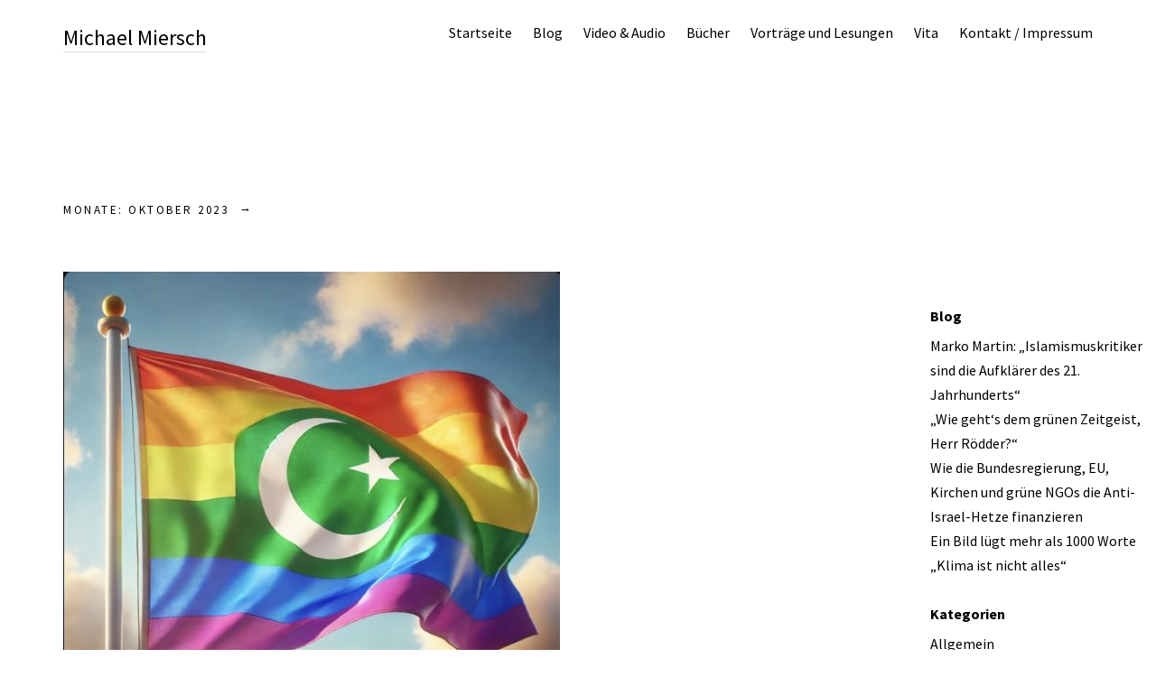

--- FILE ---
content_type: text/html; charset=UTF-8
request_url: https://www.miersch.media/2023/10/
body_size: 17884
content:
<!DOCTYPE html>
<html lang="de">
<head>
	<meta charset="UTF-8" />
	<meta name="viewport" content="width=device-width,initial-scale=1">
	<link rel="profile" href="http://gmpg.org/xfn/11">
	<link rel="pingback" href="https://www.miersch.media/xmlrpc.php">
	<!--[if lt IE 9]>
		<script src="https://www.miersch.media/wp-content/themes/suidobashi/js/html5.js"></script>
	<![endif]-->
<title>Monat: Oktober 2023 | Michael Miersch</title>

<!-- The SEO Framework von Sybre Waaijer -->
<meta name="robots" content="noindex,max-snippet:-1,max-image-preview:standard,max-video-preview:-1" />
<meta property="og:type" content="website" />
<meta property="og:locale" content="de_DE" />
<meta property="og:site_name" content="Michael Miersch" />
<meta property="og:title" content="Monat: Oktober 2023 | Michael Miersch" />
<meta property="og:url" content="https://www.miersch.media/2023/10/" />
<meta name="twitter:card" content="summary_large_image" />
<meta name="twitter:title" content="Monat: Oktober 2023 | Michael Miersch" />
<script type="application/ld+json">{"@context":"https://schema.org","@graph":[{"@type":"WebSite","@id":"https://www.miersch.media/#/schema/WebSite","url":"https://www.miersch.media/","name":"Michael Miersch","inLanguage":"de","potentialAction":{"@type":"SearchAction","target":{"@type":"EntryPoint","urlTemplate":"https://www.miersch.media/search/{search_term_string}/"},"query-input":"required name=search_term_string"},"publisher":{"@type":"Person","@id":"https://www.miersch.media/#/schema/Person","name":"Michael Miersch","url":"https://www.miersch.media/"}},{"@type":"CollectionPage","@id":"https://www.miersch.media/2023/10/","url":"https://www.miersch.media/2023/10/","name":"Monat: Oktober 2023 | Michael Miersch","inLanguage":"de","isPartOf":{"@id":"https://www.miersch.media/#/schema/WebSite"},"breadcrumb":{"@type":"BreadcrumbList","@id":"https://www.miersch.media/#/schema/BreadcrumbList","itemListElement":[{"@type":"ListItem","position":1,"item":"https://www.miersch.media/","name":"Michael Miersch"},{"@type":"ListItem","position":2,"name":"Monat: Oktober 2023"}]}}]}</script>
<!-- / The SEO Framework von Sybre Waaijer | 5.33ms meta | 5.11ms boot -->

<link rel='dns-prefetch' href='//www.miersch.media' />
<link rel='dns-prefetch' href='//fonts.googleapis.com' />
<link rel="alternate" type="application/rss+xml" title="Michael Miersch &raquo; Feed" href="https://www.miersch.media/feed/" />
<link rel="alternate" type="application/rss+xml" title="Michael Miersch &raquo; Kommentar-Feed" href="https://www.miersch.media/comments/feed/" />
<style id='wp-img-auto-sizes-contain-inline-css' type='text/css'>
img:is([sizes=auto i],[sizes^="auto," i]){contain-intrinsic-size:3000px 1500px}
/*# sourceURL=wp-img-auto-sizes-contain-inline-css */
</style>
<style id='wp-emoji-styles-inline-css' type='text/css'>

	img.wp-smiley, img.emoji {
		display: inline !important;
		border: none !important;
		box-shadow: none !important;
		height: 1em !important;
		width: 1em !important;
		margin: 0 0.07em !important;
		vertical-align: -0.1em !important;
		background: none !important;
		padding: 0 !important;
	}
/*# sourceURL=wp-emoji-styles-inline-css */
</style>
<style id='wp-block-library-inline-css' type='text/css'>
:root{--wp-block-synced-color:#7a00df;--wp-block-synced-color--rgb:122,0,223;--wp-bound-block-color:var(--wp-block-synced-color);--wp-editor-canvas-background:#ddd;--wp-admin-theme-color:#007cba;--wp-admin-theme-color--rgb:0,124,186;--wp-admin-theme-color-darker-10:#006ba1;--wp-admin-theme-color-darker-10--rgb:0,107,160.5;--wp-admin-theme-color-darker-20:#005a87;--wp-admin-theme-color-darker-20--rgb:0,90,135;--wp-admin-border-width-focus:2px}@media (min-resolution:192dpi){:root{--wp-admin-border-width-focus:1.5px}}.wp-element-button{cursor:pointer}:root .has-very-light-gray-background-color{background-color:#eee}:root .has-very-dark-gray-background-color{background-color:#313131}:root .has-very-light-gray-color{color:#eee}:root .has-very-dark-gray-color{color:#313131}:root .has-vivid-green-cyan-to-vivid-cyan-blue-gradient-background{background:linear-gradient(135deg,#00d084,#0693e3)}:root .has-purple-crush-gradient-background{background:linear-gradient(135deg,#34e2e4,#4721fb 50%,#ab1dfe)}:root .has-hazy-dawn-gradient-background{background:linear-gradient(135deg,#faaca8,#dad0ec)}:root .has-subdued-olive-gradient-background{background:linear-gradient(135deg,#fafae1,#67a671)}:root .has-atomic-cream-gradient-background{background:linear-gradient(135deg,#fdd79a,#004a59)}:root .has-nightshade-gradient-background{background:linear-gradient(135deg,#330968,#31cdcf)}:root .has-midnight-gradient-background{background:linear-gradient(135deg,#020381,#2874fc)}:root{--wp--preset--font-size--normal:16px;--wp--preset--font-size--huge:42px}.has-regular-font-size{font-size:1em}.has-larger-font-size{font-size:2.625em}.has-normal-font-size{font-size:var(--wp--preset--font-size--normal)}.has-huge-font-size{font-size:var(--wp--preset--font-size--huge)}.has-text-align-center{text-align:center}.has-text-align-left{text-align:left}.has-text-align-right{text-align:right}.has-fit-text{white-space:nowrap!important}#end-resizable-editor-section{display:none}.aligncenter{clear:both}.items-justified-left{justify-content:flex-start}.items-justified-center{justify-content:center}.items-justified-right{justify-content:flex-end}.items-justified-space-between{justify-content:space-between}.screen-reader-text{border:0;clip-path:inset(50%);height:1px;margin:-1px;overflow:hidden;padding:0;position:absolute;width:1px;word-wrap:normal!important}.screen-reader-text:focus{background-color:#ddd;clip-path:none;color:#444;display:block;font-size:1em;height:auto;left:5px;line-height:normal;padding:15px 23px 14px;text-decoration:none;top:5px;width:auto;z-index:100000}html :where(.has-border-color){border-style:solid}html :where([style*=border-top-color]){border-top-style:solid}html :where([style*=border-right-color]){border-right-style:solid}html :where([style*=border-bottom-color]){border-bottom-style:solid}html :where([style*=border-left-color]){border-left-style:solid}html :where([style*=border-width]){border-style:solid}html :where([style*=border-top-width]){border-top-style:solid}html :where([style*=border-right-width]){border-right-style:solid}html :where([style*=border-bottom-width]){border-bottom-style:solid}html :where([style*=border-left-width]){border-left-style:solid}html :where(img[class*=wp-image-]){height:auto;max-width:100%}:where(figure){margin:0 0 1em}html :where(.is-position-sticky){--wp-admin--admin-bar--position-offset:var(--wp-admin--admin-bar--height,0px)}@media screen and (max-width:600px){html :where(.is-position-sticky){--wp-admin--admin-bar--position-offset:0px}}

/*# sourceURL=wp-block-library-inline-css */
</style><style id='global-styles-inline-css' type='text/css'>
:root{--wp--preset--aspect-ratio--square: 1;--wp--preset--aspect-ratio--4-3: 4/3;--wp--preset--aspect-ratio--3-4: 3/4;--wp--preset--aspect-ratio--3-2: 3/2;--wp--preset--aspect-ratio--2-3: 2/3;--wp--preset--aspect-ratio--16-9: 16/9;--wp--preset--aspect-ratio--9-16: 9/16;--wp--preset--color--black: #000000;--wp--preset--color--cyan-bluish-gray: #abb8c3;--wp--preset--color--white: #ffffff;--wp--preset--color--pale-pink: #f78da7;--wp--preset--color--vivid-red: #cf2e2e;--wp--preset--color--luminous-vivid-orange: #ff6900;--wp--preset--color--luminous-vivid-amber: #fcb900;--wp--preset--color--light-green-cyan: #7bdcb5;--wp--preset--color--vivid-green-cyan: #00d084;--wp--preset--color--pale-cyan-blue: #8ed1fc;--wp--preset--color--vivid-cyan-blue: #0693e3;--wp--preset--color--vivid-purple: #9b51e0;--wp--preset--gradient--vivid-cyan-blue-to-vivid-purple: linear-gradient(135deg,rgb(6,147,227) 0%,rgb(155,81,224) 100%);--wp--preset--gradient--light-green-cyan-to-vivid-green-cyan: linear-gradient(135deg,rgb(122,220,180) 0%,rgb(0,208,130) 100%);--wp--preset--gradient--luminous-vivid-amber-to-luminous-vivid-orange: linear-gradient(135deg,rgb(252,185,0) 0%,rgb(255,105,0) 100%);--wp--preset--gradient--luminous-vivid-orange-to-vivid-red: linear-gradient(135deg,rgb(255,105,0) 0%,rgb(207,46,46) 100%);--wp--preset--gradient--very-light-gray-to-cyan-bluish-gray: linear-gradient(135deg,rgb(238,238,238) 0%,rgb(169,184,195) 100%);--wp--preset--gradient--cool-to-warm-spectrum: linear-gradient(135deg,rgb(74,234,220) 0%,rgb(151,120,209) 20%,rgb(207,42,186) 40%,rgb(238,44,130) 60%,rgb(251,105,98) 80%,rgb(254,248,76) 100%);--wp--preset--gradient--blush-light-purple: linear-gradient(135deg,rgb(255,206,236) 0%,rgb(152,150,240) 100%);--wp--preset--gradient--blush-bordeaux: linear-gradient(135deg,rgb(254,205,165) 0%,rgb(254,45,45) 50%,rgb(107,0,62) 100%);--wp--preset--gradient--luminous-dusk: linear-gradient(135deg,rgb(255,203,112) 0%,rgb(199,81,192) 50%,rgb(65,88,208) 100%);--wp--preset--gradient--pale-ocean: linear-gradient(135deg,rgb(255,245,203) 0%,rgb(182,227,212) 50%,rgb(51,167,181) 100%);--wp--preset--gradient--electric-grass: linear-gradient(135deg,rgb(202,248,128) 0%,rgb(113,206,126) 100%);--wp--preset--gradient--midnight: linear-gradient(135deg,rgb(2,3,129) 0%,rgb(40,116,252) 100%);--wp--preset--font-size--small: 13px;--wp--preset--font-size--medium: 20px;--wp--preset--font-size--large: 36px;--wp--preset--font-size--x-large: 42px;--wp--preset--spacing--20: 0.44rem;--wp--preset--spacing--30: 0.67rem;--wp--preset--spacing--40: 1rem;--wp--preset--spacing--50: 1.5rem;--wp--preset--spacing--60: 2.25rem;--wp--preset--spacing--70: 3.38rem;--wp--preset--spacing--80: 5.06rem;--wp--preset--shadow--natural: 6px 6px 9px rgba(0, 0, 0, 0.2);--wp--preset--shadow--deep: 12px 12px 50px rgba(0, 0, 0, 0.4);--wp--preset--shadow--sharp: 6px 6px 0px rgba(0, 0, 0, 0.2);--wp--preset--shadow--outlined: 6px 6px 0px -3px rgb(255, 255, 255), 6px 6px rgb(0, 0, 0);--wp--preset--shadow--crisp: 6px 6px 0px rgb(0, 0, 0);}:where(.is-layout-flex){gap: 0.5em;}:where(.is-layout-grid){gap: 0.5em;}body .is-layout-flex{display: flex;}.is-layout-flex{flex-wrap: wrap;align-items: center;}.is-layout-flex > :is(*, div){margin: 0;}body .is-layout-grid{display: grid;}.is-layout-grid > :is(*, div){margin: 0;}:where(.wp-block-columns.is-layout-flex){gap: 2em;}:where(.wp-block-columns.is-layout-grid){gap: 2em;}:where(.wp-block-post-template.is-layout-flex){gap: 1.25em;}:where(.wp-block-post-template.is-layout-grid){gap: 1.25em;}.has-black-color{color: var(--wp--preset--color--black) !important;}.has-cyan-bluish-gray-color{color: var(--wp--preset--color--cyan-bluish-gray) !important;}.has-white-color{color: var(--wp--preset--color--white) !important;}.has-pale-pink-color{color: var(--wp--preset--color--pale-pink) !important;}.has-vivid-red-color{color: var(--wp--preset--color--vivid-red) !important;}.has-luminous-vivid-orange-color{color: var(--wp--preset--color--luminous-vivid-orange) !important;}.has-luminous-vivid-amber-color{color: var(--wp--preset--color--luminous-vivid-amber) !important;}.has-light-green-cyan-color{color: var(--wp--preset--color--light-green-cyan) !important;}.has-vivid-green-cyan-color{color: var(--wp--preset--color--vivid-green-cyan) !important;}.has-pale-cyan-blue-color{color: var(--wp--preset--color--pale-cyan-blue) !important;}.has-vivid-cyan-blue-color{color: var(--wp--preset--color--vivid-cyan-blue) !important;}.has-vivid-purple-color{color: var(--wp--preset--color--vivid-purple) !important;}.has-black-background-color{background-color: var(--wp--preset--color--black) !important;}.has-cyan-bluish-gray-background-color{background-color: var(--wp--preset--color--cyan-bluish-gray) !important;}.has-white-background-color{background-color: var(--wp--preset--color--white) !important;}.has-pale-pink-background-color{background-color: var(--wp--preset--color--pale-pink) !important;}.has-vivid-red-background-color{background-color: var(--wp--preset--color--vivid-red) !important;}.has-luminous-vivid-orange-background-color{background-color: var(--wp--preset--color--luminous-vivid-orange) !important;}.has-luminous-vivid-amber-background-color{background-color: var(--wp--preset--color--luminous-vivid-amber) !important;}.has-light-green-cyan-background-color{background-color: var(--wp--preset--color--light-green-cyan) !important;}.has-vivid-green-cyan-background-color{background-color: var(--wp--preset--color--vivid-green-cyan) !important;}.has-pale-cyan-blue-background-color{background-color: var(--wp--preset--color--pale-cyan-blue) !important;}.has-vivid-cyan-blue-background-color{background-color: var(--wp--preset--color--vivid-cyan-blue) !important;}.has-vivid-purple-background-color{background-color: var(--wp--preset--color--vivid-purple) !important;}.has-black-border-color{border-color: var(--wp--preset--color--black) !important;}.has-cyan-bluish-gray-border-color{border-color: var(--wp--preset--color--cyan-bluish-gray) !important;}.has-white-border-color{border-color: var(--wp--preset--color--white) !important;}.has-pale-pink-border-color{border-color: var(--wp--preset--color--pale-pink) !important;}.has-vivid-red-border-color{border-color: var(--wp--preset--color--vivid-red) !important;}.has-luminous-vivid-orange-border-color{border-color: var(--wp--preset--color--luminous-vivid-orange) !important;}.has-luminous-vivid-amber-border-color{border-color: var(--wp--preset--color--luminous-vivid-amber) !important;}.has-light-green-cyan-border-color{border-color: var(--wp--preset--color--light-green-cyan) !important;}.has-vivid-green-cyan-border-color{border-color: var(--wp--preset--color--vivid-green-cyan) !important;}.has-pale-cyan-blue-border-color{border-color: var(--wp--preset--color--pale-cyan-blue) !important;}.has-vivid-cyan-blue-border-color{border-color: var(--wp--preset--color--vivid-cyan-blue) !important;}.has-vivid-purple-border-color{border-color: var(--wp--preset--color--vivid-purple) !important;}.has-vivid-cyan-blue-to-vivid-purple-gradient-background{background: var(--wp--preset--gradient--vivid-cyan-blue-to-vivid-purple) !important;}.has-light-green-cyan-to-vivid-green-cyan-gradient-background{background: var(--wp--preset--gradient--light-green-cyan-to-vivid-green-cyan) !important;}.has-luminous-vivid-amber-to-luminous-vivid-orange-gradient-background{background: var(--wp--preset--gradient--luminous-vivid-amber-to-luminous-vivid-orange) !important;}.has-luminous-vivid-orange-to-vivid-red-gradient-background{background: var(--wp--preset--gradient--luminous-vivid-orange-to-vivid-red) !important;}.has-very-light-gray-to-cyan-bluish-gray-gradient-background{background: var(--wp--preset--gradient--very-light-gray-to-cyan-bluish-gray) !important;}.has-cool-to-warm-spectrum-gradient-background{background: var(--wp--preset--gradient--cool-to-warm-spectrum) !important;}.has-blush-light-purple-gradient-background{background: var(--wp--preset--gradient--blush-light-purple) !important;}.has-blush-bordeaux-gradient-background{background: var(--wp--preset--gradient--blush-bordeaux) !important;}.has-luminous-dusk-gradient-background{background: var(--wp--preset--gradient--luminous-dusk) !important;}.has-pale-ocean-gradient-background{background: var(--wp--preset--gradient--pale-ocean) !important;}.has-electric-grass-gradient-background{background: var(--wp--preset--gradient--electric-grass) !important;}.has-midnight-gradient-background{background: var(--wp--preset--gradient--midnight) !important;}.has-small-font-size{font-size: var(--wp--preset--font-size--small) !important;}.has-medium-font-size{font-size: var(--wp--preset--font-size--medium) !important;}.has-large-font-size{font-size: var(--wp--preset--font-size--large) !important;}.has-x-large-font-size{font-size: var(--wp--preset--font-size--x-large) !important;}
/*# sourceURL=global-styles-inline-css */
</style>

<style id='classic-theme-styles-inline-css' type='text/css'>
/*! This file is auto-generated */
.wp-block-button__link{color:#fff;background-color:#32373c;border-radius:9999px;box-shadow:none;text-decoration:none;padding:calc(.667em + 2px) calc(1.333em + 2px);font-size:1.125em}.wp-block-file__button{background:#32373c;color:#fff;text-decoration:none}
/*# sourceURL=/wp-includes/css/classic-themes.min.css */
</style>
<link rel='stylesheet' id='suidobashi-fonts-css' href='//fonts.googleapis.com/css?family=Source+Sans+Pro%3A400%2C700%2C400italic%26subset%3Dlatin%2Clatin-ext' type='text/css' media='all' />
<link rel='stylesheet' id='suidobashi-style-css' href='https://www.miersch.media/wp-content/themes/mm15/style.css?ver=20141030' type='text/css' media='all' />
<link rel='stylesheet' id='borlabs-cookie-css' href='https://www.miersch.media/wp-content/cache/borlabs-cookie/borlabs-cookie_1_de.css?ver=2.3.5-49' type='text/css' media='all' />
<script type="text/javascript" src="https://www.miersch.media/wp-includes/js/jquery/jquery.min.js?ver=3.7.1" id="jquery-core-js"></script>
<script type="text/javascript" src="https://www.miersch.media/wp-includes/js/jquery/jquery-migrate.min.js?ver=3.4.1" id="jquery-migrate-js"></script>
<link rel="https://api.w.org/" href="https://www.miersch.media/wp-json/" /><link rel="EditURI" type="application/rsd+xml" title="RSD" href="https://www.miersch.media/xmlrpc.php?rsd" />
	<style type="text/css">
		a.more-link:hover {border-bottom: none !important;}
		a.more-link:hover span,
		.entry-header h1.entry-title a:hover,
		.entry-header h2.entry-title a:hover,
		.intro-slogan a:hover,
		.footer-slogan a:hover,
		.entry-content a:hover,
		#comments a:hover,
		input[type="button"]:hover,
		input[type="submit"]:hover,
		input#submit:hover,
		#infinite-handle span:hover,
		a.more-link:hover span,
		.author-description a:hover {color: ; border-bottom: 1px solid ;}
		.entry-tags a:hover,
		.entry-cats a:hover,
		.edit-link:hover,
		a.post-edit-link:hover,
		h3.author-name a:hover,
		.nav-previous a span:hover,
		.nav-next a span:hover {color: ;}
		@media screen and (min-width: 1150px) {
			#site-nav li li:hover > a:hover {color: ;}
			body.template-about #site-nav li li:hover > a:hover {color: #000;}
		}
		.contact-info a:hover, #colophon #site-info a:hover {background: #b2e2f7;}
		body.template-about {background:  !important;}
		body.template-about .comment a,
		body.template-about .entry-content a,
		body.template-about #mobile-menu-toggle,
		body.template-about .intro-slogan a,
		body.template-about .footer-slogan a,
		body.template-about .intro-slogan a:hover,
		body.template-about .footer-slogan a:hover,
		body.template-about .entry-content a:hover,
		body.template-about input[type="button"]:hover,
		body.template-about input[type="submit"]:hover,
		body.template-about input#submit:hover {color: ; border-bottom: 1px solid ;}
		body.template-about .search-header #searchform:after {color: #000;}
		body.template-about a,
		body.template-about .entry-content h4:after,
		body.template-about .search-toggle,
		body.template-about,
		body.template-about input,
		body.template-about #site-title h1 a {color:  !important;}
		body.template-about .entry-content a, .divider-border {border-bottom: 1px solid ;}
		body.template-about #searchform input.search-field {border-bottom: 1px solid #000;}
		@media screen and (min-width: 1150px) {
			body.template-about #site-nav ul li a {color: ;}
			body.template-about #site-nav ul li a:hover,
			body.template-about #site-nav li:hover > a {border-bottom: 1px solid  ;}
		}
				@media screen and (min-width: 1150px) {#site-title {position: fixed; right: 70px; bottom: 30px; z-index: 100000; text-align: right; padding: 0; }}
						.contact-info {padding-top: 0 !important;}
		@media screen and (min-width: 1150px) {.home .contact-info {padding-bottom: 115px !important;}}
										@media screen and (min-width: 1150px) {.menu-container {max-width: 70%;}}
						.search-header,
		.show-mobile-search .search-header,
		.show-desktop-search .show-mobile-search .search-header,
		.show-desktop-search .search-header,
		.search-toggle {display: none !important;}
		@media screen and (min-width: 1150px) {.menu-container {right: 70px;}}
					</style>
    	<style type="text/css" id="suidobashi-header-css">
			#site-title h1,
		#site-title h2.site-description {
			display: none;
		}

		</style>
	</head>

<body class="archive date wp-theme-suidobashi wp-child-theme-mm15">

<div id="container">

	<header id="masthead" class="cf" role="banner">

		<div id="mobile-menu-toggle"><span>Menü</span></div>
		<nav id="site-nav" class="cf">
			<div class="menu-container">
			<div class="menu-menu-1-container"><ul id="menu-menu-1" class="nav-menu"><li id="menu-item-928" class="menu-item menu-item-type-post_type menu-item-object-page menu-item-home menu-item-928"><a href="https://www.miersch.media/">Startseite</a></li>
<li id="menu-item-929" class="menu-item menu-item-type-post_type menu-item-object-page current_page_parent menu-item-929"><a href="https://www.miersch.media/blog/">Blog</a></li>
<li id="menu-item-937" class="menu-item menu-item-type-post_type_archive menu-item-object-videos menu-item-937"><a href="https://www.miersch.media/videos/">Video &#038; Audio</a></li>
<li id="menu-item-931" class="menu-item menu-item-type-post_type menu-item-object-page menu-item-931"><a href="https://www.miersch.media/buecher/">Bücher</a></li>
<li id="menu-item-932" class="menu-item menu-item-type-post_type menu-item-object-page menu-item-932"><a href="https://www.miersch.media/vortraege/">Vorträge und Lesungen</a></li>
<li id="menu-item-933" class="menu-item menu-item-type-post_type menu-item-object-page menu-item-has-children menu-item-933"><a href="https://www.miersch.media/vita/">Vita</a>
<ul class="sub-menu">
	<li id="menu-item-934" class="menu-item menu-item-type-post_type menu-item-object-page menu-item-934"><a href="https://www.miersch.media/vita/portraetfotos/">Porträtfotos</a></li>
</ul>
</li>
<li id="menu-item-935" class="menu-item menu-item-type-post_type menu-item-object-page menu-item-has-children menu-item-935"><a href="https://www.miersch.media/kontakt-impressum/">Kontakt / Impressum</a>
<ul class="sub-menu">
	<li id="menu-item-936" class="menu-item menu-item-type-post_type menu-item-object-page menu-item-936"><a href="https://www.miersch.media/kontakt-impressum/datenschutzerklaerung/">Datenschutzerklärung</a></li>
</ul>
</li>
</ul></div>			</div>
			<div class="search-toggle"><span>Suche</span></div>
			<div class="search-header">
				<form role="search" method="get" id="searchform" class="searchform" action="/">
	<label for="s" class="screen-reader-text"><span>Suche</span></label>
	<input type="text" class="search-field" name="s" id="s" placeholder="Suche…">
	<input type="submit" class="submit" name="submit" id="searchsubmit" value="Suche">
</form>			</div><!-- end .search-header -->
		</nav><!-- end #site-nav -->

		<div id="site-title">
							<div id="site-header">
					<a href="https://www.miersch.media/" rel="home">
													<!--<img src="https://www.miersch.media/wp-content/uploads/2015/03/MM-Zeichnung-12sw_200x257.png" alt="">-->
											</a>
				</div><!-- end #site-header -->
						<h1><a href="https://www.miersch.media/">Michael Miersch</a></h1>
		</div><!-- end #site-title -->

				<div class="contact-info">
							<p class="contact-mail"><a href="/">Michael Miersch</a></p>
								</div><!-- end .contact-info -->
		
		
	</header><!-- end #masthead -->
	<div id="spinner"></div>
<div id="primary" class="site-content cf" role="main">

					<header class="archive-header">
			<h1 class="archive-title">
					Monate:  <span>Oktober 2023</span>			</h1>
					</header><!-- end .archive-header -->
		


		
						
				
<article  id="post-1034" class="post-1034 post type-post status-publish format-standard has-post-thumbnail hentry category-gesellschaft category-politik tag-antisemitismus tag-hamas tag-islamisten tag-linke tag-querfront">

	
					<div class="entry-thumbnail" style="max-width: 700px;">
			<a href="https://www.miersch.media/hamas-und-sichel/" title="Permalink zu Hamas und Sichel"><img width="550" height="538" src="https://www.miersch.media/wp-content/uploads/2023/10/Woke-Fahne-e1740732660811.jpg" class="attachment-post-thumbnail size-post-thumbnail wp-post-image" alt="" decoding="async" /></a>
			<p class="entry-thumbnail-caption">Die Woken feiern die Islamisten. Ist das links? (Bild: Chat GPT)</p>
		</div><!-- end .entry-thumbnail -->
			
	<header class="entry-header">
		<h2 class="entry-title"><a href="https://www.miersch.media/hamas-und-sichel/" rel="bookmark">Hamas und Sichel</a></h2>				<p><em>Von Michael Miersch</em></p>			</header><!-- end .entry-header -->

					<div class="entry-content" style="max-width: 700px;">
				<p>Erstaunt reiben sich viele die Augen beim Anblick von Demonstranten, die sich selbst als links bezeichnen und Seite an Seite mit Islamisten marschieren. Doch was sich momentan in Berlin, München und anderswo auf den Straßen zeigt, ist alles andere als neu. Eine fast 20 Jahre alte Broschüre über linke Irrwege beschrieb es bereits</p>
									<a href="https://www.miersch.media/hamas-und-sichel/">weiterlesen</a>
							</div><!-- .entry-summary -->
		
		<footer class="entry-meta cf">
						<a class="entry-date" href="https://www.miersch.media/hamas-und-sichel/">30. Oktober 2023</a>
						<div class="entry-cats"><span>Kategorie: </span>
				<a href="https://www.miersch.media/category/gesellschaft/" rel="category tag">Gesellschaft</a>, <a href="https://www.miersch.media/category/politik/" rel="category tag">Politik</a>			</div><!-- end .entry-cats -->
											</footer><!-- end .entry-meta -->

	
</article><!-- end post -1034 -->
			
				
<article  id="post-1025" class="post-1025 post type-post status-publish format-standard has-post-thumbnail hentry category-gesellschaft category-klima category-oeko-ideologie category-populaere-irrtuemer category-umwelt tag-angstpolitik tag-apokalypse tag-untergangspropheten tag-weltuntergang">

	
					<div class="entry-thumbnail" style="max-width: 700px;">
			<a href="https://www.miersch.media/ueberraschung-gruene-jetzt-gegen-angstpolitik/" title="Permalink zu Überraschung! Grüne jetzt gegen Angstpolitik"><img width="600" height="395" src="https://www.miersch.media/wp-content/uploads/2023/10/Apokalyptische-Reiter-e1697209717937.jpeg" class="attachment-post-thumbnail size-post-thumbnail wp-post-image" alt="" decoding="async" loading="lazy" srcset="https://www.miersch.media/wp-content/uploads/2023/10/Apokalyptische-Reiter-e1697209717937.jpeg 600w, https://www.miersch.media/wp-content/uploads/2023/10/Apokalyptische-Reiter-e1697209717937-300x198.jpeg 300w" sizes="auto, (max-width: 600px) 100vw, 600px" /></a>
			<p class="entry-thumbnail-caption">Die Reiter der Apokalypse (Illustration aus der Broschüre "Apokalypse New What")</p>
		</div><!-- end .entry-thumbnail -->
			
	<header class="entry-header">
		<h2 class="entry-title"><a href="https://www.miersch.media/ueberraschung-gruene-jetzt-gegen-angstpolitik/" rel="bookmark">Überraschung! Grüne jetzt gegen Angstpolitik</a></h2>				<p><em>Von Michael Miersch</em></p>			</header><!-- end .entry-header -->

					<div class="entry-content" style="max-width: 700px;">
				<p>Auf eines konnte man sich in der Vergangenheit stets verlassen: Die Grünen entdeckten immer neue Gefahren, vor denen sie die Deutschen retten wollten. Der Weltuntergang war ihr ständiger Begleiter. Jetzt lautet ihre neue Erkenntnis: Apokalyptik ist rechts</p>
									<a href="https://www.miersch.media/ueberraschung-gruene-jetzt-gegen-angstpolitik/">weiterlesen</a>
							</div><!-- .entry-summary -->
		
		<footer class="entry-meta cf">
						<a class="entry-date" href="https://www.miersch.media/ueberraschung-gruene-jetzt-gegen-angstpolitik/">13. Oktober 2023</a>
						<div class="entry-cats"><span>Kategorie: </span>
				<a href="https://www.miersch.media/category/gesellschaft/" rel="category tag">Gesellschaft</a>, <a href="https://www.miersch.media/category/klima/" rel="category tag">Klima</a>, <a href="https://www.miersch.media/category/oeko-ideologie/" rel="category tag">Öko-Ideologie</a>, <a href="https://www.miersch.media/category/populaere-irrtuemer/" rel="category tag">Populäre Irrtümer</a>, <a href="https://www.miersch.media/category/umwelt/" rel="category tag">Umwelt</a>			</div><!-- end .entry-cats -->
											</footer><!-- end .entry-meta -->

	
</article><!-- end post -1025 -->
			
		
		
		
					<div id="primary-sidebar" class="primary-sidebar widget-area" role="complementary">
				
		<div class="widget">
		<h3>Blog</h3>
		<ul>
											<li>
					<a href="https://www.miersch.media/marko-martin-islamkritiker-sind-die-aufklaerer-des-21-jahrhunderts/">Marko Martin: „Islamismuskritiker sind die Aufklärer des 21. Jahrhunderts“</a>
									</li>
											<li>
					<a href="https://www.miersch.media/wie-gehts-dem-gruenen-zeitgeist-herr-roedder/">„Wie geht‘s dem grünen Zeitgeist, Herr Rödder?“</a>
									</li>
											<li>
					<a href="https://www.miersch.media/wie-die-bundesregierung-eu-kirchen-und-gruene-ngos-die-anti-israel-hetze-finanzieren/">Wie die Bundesregierung, EU, Kirchen und grüne NGOs die Anti-Israel-Hetze finanzieren</a>
									</li>
											<li>
					<a href="https://www.miersch.media/ein-bild-luegt-mehr-als-1000-worte/">Ein Bild lügt mehr als 1000 Worte</a>
									</li>
											<li>
					<a href="https://www.miersch.media/klima-ist-nicht-alles/">&#8222;Klima ist nicht alles&#8220;</a>
									</li>
					</ul>

		</div><div class="widget"><h3>Kategorien</h3>
			<ul>
					<li class="cat-item cat-item-1"><a href="https://www.miersch.media/category/allgemein/">Allgemein</a>
</li>
	<li class="cat-item cat-item-36"><a href="https://www.miersch.media/category/energiepolitik/">Energiepolitik</a>
</li>
	<li class="cat-item cat-item-63"><a href="https://www.miersch.media/category/geschichte/">Geschichte</a>
</li>
	<li class="cat-item cat-item-20"><a href="https://www.miersch.media/category/gesellschaft/">Gesellschaft</a>
</li>
	<li class="cat-item cat-item-35"><a href="https://www.miersch.media/category/klima/">Klima</a>
</li>
	<li class="cat-item cat-item-32"><a href="https://www.miersch.media/category/kultur/">Kultur</a>
</li>
	<li class="cat-item cat-item-49"><a href="https://www.miersch.media/category/landwirtschaft/">Landwirtschaft</a>
</li>
	<li class="cat-item cat-item-9"><a href="https://www.miersch.media/category/liberalismus/">Liberalismus</a>
</li>
	<li class="cat-item cat-item-106"><a href="https://www.miersch.media/category/literatur/">Literatur</a>
</li>
	<li class="cat-item cat-item-7"><a href="https://www.miersch.media/category/medien/">Medien</a>
</li>
	<li class="cat-item cat-item-48"><a href="https://www.miersch.media/category/natur/">Natur</a>
</li>
	<li class="cat-item cat-item-16"><a href="https://www.miersch.media/category/oeko-ideologie/">Öko-Ideologie</a>
</li>
	<li class="cat-item cat-item-15"><a href="https://www.miersch.media/category/politik/">Politik</a>
</li>
	<li class="cat-item cat-item-28"><a href="https://www.miersch.media/category/populaere-irrtuemer/">Populäre Irrtümer</a>
</li>
	<li class="cat-item cat-item-105"><a href="https://www.miersch.media/category/psychologie/">Psychologie</a>
</li>
	<li class="cat-item cat-item-8"><a href="https://www.miersch.media/category/rechtspopulismus/">Rechtspopulismus</a>
</li>
	<li class="cat-item cat-item-194"><a href="https://www.miersch.media/category/sprache/">Sprache</a>
</li>
	<li class="cat-item cat-item-116"><a href="https://www.miersch.media/category/technik/">Technik</a>
</li>
	<li class="cat-item cat-item-4"><a href="https://www.miersch.media/category/tiere/">Tiere</a>
</li>
	<li class="cat-item cat-item-47"><a href="https://www.miersch.media/category/umwelt/">Umwelt</a>
</li>
	<li class="cat-item cat-item-181"><a href="https://www.miersch.media/category/wirtschaft/">Wirtschaft</a>
</li>
	<li class="cat-item cat-item-42"><a href="https://www.miersch.media/category/wissenschaft/">Wissenschaft</a>
</li>
			</ul>

			</div><div class="widget"><h3>Archiv</h3>
			<ul>
					<li><a href='https://www.miersch.media/2025/11/'>November 2025</a></li>
	<li><a href='https://www.miersch.media/2025/10/'>Oktober 2025</a></li>
	<li><a href='https://www.miersch.media/2025/09/'>September 2025</a></li>
	<li><a href='https://www.miersch.media/2025/07/'>Juli 2025</a></li>
	<li><a href='https://www.miersch.media/2025/05/'>Mai 2025</a></li>
	<li><a href='https://www.miersch.media/2025/04/'>April 2025</a></li>
	<li><a href='https://www.miersch.media/2025/02/'>Februar 2025</a></li>
	<li><a href='https://www.miersch.media/2025/01/'>Januar 2025</a></li>
	<li><a href='https://www.miersch.media/2024/12/'>Dezember 2024</a></li>
	<li><a href='https://www.miersch.media/2024/10/'>Oktober 2024</a></li>
	<li><a href='https://www.miersch.media/2024/09/'>September 2024</a></li>
	<li><a href='https://www.miersch.media/2024/07/'>Juli 2024</a></li>
	<li><a href='https://www.miersch.media/2024/06/'>Juni 2024</a></li>
	<li><a href='https://www.miersch.media/2024/05/'>Mai 2024</a></li>
	<li><a href='https://www.miersch.media/2024/04/'>April 2024</a></li>
	<li><a href='https://www.miersch.media/2024/03/'>März 2024</a></li>
	<li><a href='https://www.miersch.media/2024/01/'>Januar 2024</a></li>
	<li><a href='https://www.miersch.media/2023/12/'>Dezember 2023</a></li>
	<li><a href='https://www.miersch.media/2023/11/'>November 2023</a></li>
	<li><a href='https://www.miersch.media/2023/10/' aria-current="page">Oktober 2023</a></li>
	<li><a href='https://www.miersch.media/2023/09/'>September 2023</a></li>
	<li><a href='https://www.miersch.media/2023/08/'>August 2023</a></li>
	<li><a href='https://www.miersch.media/2023/05/'>Mai 2023</a></li>
	<li><a href='https://www.miersch.media/2023/03/'>März 2023</a></li>
	<li><a href='https://www.miersch.media/2023/01/'>Januar 2023</a></li>
	<li><a href='https://www.miersch.media/2022/12/'>Dezember 2022</a></li>
	<li><a href='https://www.miersch.media/2022/11/'>November 2022</a></li>
	<li><a href='https://www.miersch.media/2022/10/'>Oktober 2022</a></li>
	<li><a href='https://www.miersch.media/2022/03/'>März 2022</a></li>
	<li><a href='https://www.miersch.media/2022/02/'>Februar 2022</a></li>
	<li><a href='https://www.miersch.media/2022/01/'>Januar 2022</a></li>
	<li><a href='https://www.miersch.media/2021/09/'>September 2021</a></li>
	<li><a href='https://www.miersch.media/2021/08/'>August 2021</a></li>
	<li><a href='https://www.miersch.media/2021/05/'>Mai 2021</a></li>
	<li><a href='https://www.miersch.media/2021/03/'>März 2021</a></li>
	<li><a href='https://www.miersch.media/2021/02/'>Februar 2021</a></li>
	<li><a href='https://www.miersch.media/2021/01/'>Januar 2021</a></li>
	<li><a href='https://www.miersch.media/2020/08/'>August 2020</a></li>
	<li><a href='https://www.miersch.media/2020/07/'>Juli 2020</a></li>
	<li><a href='https://www.miersch.media/2020/04/'>April 2020</a></li>
	<li><a href='https://www.miersch.media/2020/01/'>Januar 2020</a></li>
	<li><a href='https://www.miersch.media/2019/10/'>Oktober 2019</a></li>
	<li><a href='https://www.miersch.media/2019/09/'>September 2019</a></li>
	<li><a href='https://www.miersch.media/2019/07/'>Juli 2019</a></li>
	<li><a href='https://www.miersch.media/2019/04/'>April 2019</a></li>
	<li><a href='https://www.miersch.media/2018/10/'>Oktober 2018</a></li>
	<li><a href='https://www.miersch.media/2017/11/'>November 2017</a></li>
	<li><a href='https://www.miersch.media/2017/02/'>Februar 2017</a></li>
	<li><a href='https://www.miersch.media/2016/12/'>Dezember 2016</a></li>
	<li><a href='https://www.miersch.media/2016/11/'>November 2016</a></li>
	<li><a href='https://www.miersch.media/2016/10/'>Oktober 2016</a></li>
	<li><a href='https://www.miersch.media/2016/09/'>September 2016</a></li>
	<li><a href='https://www.miersch.media/2015/01/'>Januar 2015</a></li>
	<li><a href='https://www.miersch.media/2014/10/'>Oktober 2014</a></li>
	<li><a href='https://www.miersch.media/2007/10/'>Oktober 2007</a></li>
			</ul>

			</div><div class="widget"><form role="search" method="get" id="searchform" class="searchform" action="/">
	<label for="s" class="screen-reader-text"><span>Suche</span></label>
	<input type="text" class="search-field" name="s" id="s" placeholder="Suche…">
	<input type="submit" class="submit" name="submit" id="searchsubmit" value="Suche">
</form></div>			</div><!-- #primary-sidebar -->
		

</div><!-- end #primary -->


<footer id="colophon" class="site-footer cf">

	
	<div id="site-info">
		<ul class="credit" role="contentinfo">
					<li class="copyright">&copy; 2026 <a href="https://www.miersch.media/">Michael Miersch.</a> | <a href="/kontakt-impressum/datenschutzerklaerung/">Datenschutzerklärung</a></li>
			
					</ul>
	</div><!-- end #site-info -->

</footer><!-- end #colophon -->

</div><!-- end #container -->

<script type="speculationrules">
{"prefetch":[{"source":"document","where":{"and":[{"href_matches":"/*"},{"not":{"href_matches":["/wp-*.php","/wp-admin/*","/wp-content/uploads/*","/wp-content/*","/wp-content/plugins/*","/wp-content/themes/mm15/*","/wp-content/themes/suidobashi/*","/*\\?(.+)"]}},{"not":{"selector_matches":"a[rel~=\"nofollow\"]"}},{"not":{"selector_matches":".no-prefetch, .no-prefetch a"}}]},"eagerness":"conservative"}]}
</script>
<!--googleoff: all--><div data-nosnippet><script id="BorlabsCookieBoxWrap" type="text/template"><div
    id="BorlabsCookieBox"
    class="BorlabsCookie"
    role="dialog"
    aria-labelledby="CookieBoxTextHeadline"
    aria-describedby="CookieBoxTextDescription"
    aria-modal="true"
>
    <div class="bottom-right" style="display: none;">
        <div class="_brlbs-box-wrap">
            <div class="_brlbs-box _brlbs-box-advanced">
                <div class="cookie-box">
                    <div class="container">
                        <div class="row">
                            <div class="col-12">
                                <div class="_brlbs-flex-center">
                                    
                                    <span role="heading" aria-level="3" class="_brlbs-h3" id="CookieBoxTextHeadline">Datenschutzeinstellungen</span>
                                </div>

                                <p id="CookieBoxTextDescription"><span class="_brlbs-paragraph _brlbs-text-description"> </span> <span class="_brlbs-paragraph _brlbs-text-technology">Wir verwenden Cookies und andere Technologien auf unserer Website. Einige von ihnen sind essenziell, während andere uns helfen, diese Website und Ihre Erfahrung zu verbessern.</span> <span class="_brlbs-paragraph _brlbs-text-personal-data">Personenbezogene Daten können verarbeitet werden (z. B. IP-Adressen).</span> <span class="_brlbs-paragraph _brlbs-text-more-information">Weitere Informationen finden Sie in unserer  <a class="_brlbs-cursor" href="https://www.miersch.media/kontakt-impressum/datenschutzerklaerung/">Datenschutzerklärung</a>.</span> <span class="_brlbs-paragraph _brlbs-text-revoke">Sie können Ihre Auswahl jederzeit unter <a class="_brlbs-cursor" href="#" data-cookie-individual>Einstellungen</a> widerrufen oder anpassen.</span></p>

                                                                    <fieldset>
                                        <legend class="sr-only">Datenschutzeinstellungen</legend>
                                        <ul>
                                                                                                <li>
                                                        <label class="_brlbs-checkbox">
                                                            Essenziell                                                            <input
                                                                id="checkbox-essential"
                                                                tabindex="0"
                                                                type="checkbox"
                                                                name="cookieGroup[]"
                                                                value="essential"
                                                                 checked                                                                 disabled                                                                data-borlabs-cookie-checkbox
                                                            >
                                                            <span class="_brlbs-checkbox-indicator"></span>
                                                        </label>
                                                    </li>
                                                                                                    <li>
                                                        <label class="_brlbs-checkbox">
                                                            Externe Medien                                                            <input
                                                                id="checkbox-external-media"
                                                                tabindex="0"
                                                                type="checkbox"
                                                                name="cookieGroup[]"
                                                                value="external-media"
                                                                 checked                                                                                                                                data-borlabs-cookie-checkbox
                                                            >
                                                            <span class="_brlbs-checkbox-indicator"></span>
                                                        </label>
                                                    </li>
                                                                                        </ul>
                                    </fieldset>

                                    
                                                                    <p class="_brlbs-accept">
                                        <a
                                            href="#"
                                            tabindex="0"
                                            role="button"
                                            class="_brlbs-btn _brlbs-btn-accept-all _brlbs-cursor"
                                            data-cookie-accept-all
                                        >
                                            Alle akzeptieren                                        </a>
                                    </p>

                                    <p class="_brlbs-accept">
                                        <a
                                            href="#"
                                            tabindex="0"
                                            role="button"
                                            id="CookieBoxSaveButton"
                                            class="_brlbs-btn _brlbs-cursor"
                                            data-cookie-accept
                                        >
                                            Speichern                                        </a>
                                    </p>
                                
                                                                    <p class="_brlbs-refuse">
                                        <a
                                            class="_brlbs-cursor"
                                            href="#"
                                            tabindex="0"
                                            role="button"
                                            data-cookie-refuse
                                        >
                                            Nur essenzielle Cookies akzeptieren                                        </a>
                                    </p>
                                
                                <p class="_brlbs-manage ">
                                    <a href="#" class="_brlbs-cursor  " tabindex="0" role="button" data-cookie-individual>
                                        Individuelle Datenschutzeinstellungen                                    </a>
                                </p>

                                <p class="_brlbs-legal">
                                    <a href="#" class="_brlbs-cursor" tabindex="0" role="button" data-cookie-individual>
                                        Cookie-Details                                    </a>

                                                                            <span class="_brlbs-separator"></span>
                                        <a href="https://www.miersch.media/kontakt-impressum/datenschutzerklaerung/" tabindex="0" role="button">
                                            Datenschutzerklärung                                        </a>
                                    
                                                                            <span class="_brlbs-separator"></span>
                                        <a href="https://www.miersch.media/kontakt-impressum/" tabindex="0" role="button">
                                            Impressum                                        </a>
                                                                    </p>
                            </div>
                        </div>
                    </div>
                </div>

                <div
    class="cookie-preference"
    aria-hidden="true"
    role="dialog"
    aria-describedby="CookiePrefDescription"
    aria-modal="true"
>
    <div class="container not-visible">
        <div class="row no-gutters">
            <div class="col-12">
                <div class="row no-gutters align-items-top">
                    <div class="col-12">
                        <div class="_brlbs-flex-center">
                                                    <span role="heading" aria-level="3" class="_brlbs-h3">Datenschutzeinstellungen</span>
                        </div>

                        <p id="CookiePrefDescription">
                            <span class="_brlbs-paragraph _brlbs-text-technology">Wir verwenden Cookies und andere Technologien auf unserer Website. Einige von ihnen sind essenziell, während andere uns helfen, diese Website und Ihre Erfahrung zu verbessern.</span> <span class="_brlbs-paragraph _brlbs-text-personal-data">Personenbezogene Daten können verarbeitet werden (z. B. IP-Adressen).</span> <span class="_brlbs-paragraph _brlbs-text-more-information">Weitere Informationen finden Sie in unserer  <a class="_brlbs-cursor" href="https://www.miersch.media/kontakt-impressum/datenschutzerklaerung/">Datenschutzerklärung</a>.</span> <span class="_brlbs-paragraph _brlbs-text-description">Hier finden Sie eine Übersicht über alle verwendeten Cookies. Sie können Ihre Einwilligung zu ganzen Kategorien geben oder sich weitere Informationen anzeigen lassen und so nur bestimmte Cookies auswählen.</span>                        </p>

                        <div class="row no-gutters align-items-center">
                            <div class="col-12 col-sm-10">
                                <p class="_brlbs-accept">
                                                                            <a
                                            href="#"
                                            class="_brlbs-btn _brlbs-btn-accept-all _brlbs-cursor"
                                            tabindex="0"
                                            role="button"
                                            data-cookie-accept-all
                                        >
                                            Alle akzeptieren                                        </a>
                                        
                                    <a
                                        href="#"
                                        id="CookiePrefSave"
                                        tabindex="0"
                                        role="button"
                                        class="_brlbs-btn _brlbs-cursor"
                                        data-cookie-accept
                                    >
                                        Speichern                                    </a>

                                                                            <a
                                            href="#"
                                            class="_brlbs-btn _brlbs-refuse-btn _brlbs-cursor"
                                            tabindex="0"
                                            role="button"
                                            data-cookie-refuse
                                        >
                                            Nur essenzielle Cookies akzeptieren                                        </a>
                                                                    </p>
                            </div>

                            <div class="col-12 col-sm-2">
                                <p class="_brlbs-refuse">
                                    <a
                                        href="#"
                                        class="_brlbs-cursor"
                                        tabindex="0"
                                        role="button"
                                        data-cookie-back
                                    >
                                        Zurück                                    </a>

                                                                    </p>
                            </div>
                        </div>
                    </div>
                </div>

                <div data-cookie-accordion>
                                            <fieldset>
                            <legend class="sr-only">Datenschutzeinstellungen</legend>

                                                                                                <div class="bcac-item">
                                        <div class="d-flex flex-row">
                                            <label class="w-75">
                                                <span role="heading" aria-level="4" class="_brlbs-h4">Essenziell (1)</span>
                                            </label>

                                            <div class="w-25 text-right">
                                                                                            </div>
                                        </div>

                                        <div class="d-block">
                                            <p>Essenzielle Cookies ermöglichen grundlegende Funktionen und sind für die einwandfreie Funktion der Website erforderlich.</p>

                                            <p class="text-center">
                                                <a
                                                    href="#"
                                                    class="_brlbs-cursor d-block"
                                                    tabindex="0"
                                                    role="button"
                                                    data-cookie-accordion-target="essential"
                                                >
                                                    <span data-cookie-accordion-status="show">
                                                        Cookie-Informationen anzeigen                                                    </span>

                                                    <span data-cookie-accordion-status="hide" class="borlabs-hide">
                                                        Cookie-Informationen ausblenden                                                    </span>
                                                </a>
                                            </p>
                                        </div>

                                        <div
                                            class="borlabs-hide"
                                            data-cookie-accordion-parent="essential"
                                        >
                                                                                            <table>
                                                    
                                                    <tr>
                                                        <th scope="row">Name</th>
                                                        <td>
                                                            <label>
                                                                Borlabs Cookie                                                            </label>
                                                        </td>
                                                    </tr>

                                                    <tr>
                                                        <th scope="row">Anbieter</th>
                                                        <td>Eigentümer dieser Website<span>, </span><a href="https://www.miersch.media/kontakt-impressum/">Impressum</a></td>
                                                    </tr>

                                                                                                            <tr>
                                                            <th scope="row">Zweck</th>
                                                            <td>Speichert die Einstellungen der Besucher, die in der Cookie Box von Borlabs Cookie ausgewählt wurden.</td>
                                                        </tr>
                                                        
                                                    
                                                    
                                                                                                            <tr>
                                                            <th scope="row">Cookie Name</th>
                                                            <td>borlabs-cookie</td>
                                                        </tr>
                                                        
                                                                                                            <tr>
                                                            <th scope="row">Cookie Laufzeit</th>
                                                            <td>1 Jahr</td>
                                                        </tr>
                                                                                                        </table>
                                                                                        </div>
                                    </div>
                                                                                                                                                                                                                                                                        <div class="bcac-item">
                                        <div class="d-flex flex-row">
                                            <label class="w-75">
                                                <span role="heading" aria-level="4" class="_brlbs-h4">Externe Medien (7)</span>
                                            </label>

                                            <div class="w-25 text-right">
                                                                                                    <label class="_brlbs-btn-switch">
                                                        <span class="sr-only">Externe Medien</span>
                                                        <input
                                                            tabindex="0"
                                                            id="borlabs-cookie-group-external-media"
                                                            type="checkbox"
                                                            name="cookieGroup[]"
                                                            value="external-media"
                                                             checked                                                            data-borlabs-cookie-switch
                                                        />
                                                        <span class="_brlbs-slider"></span>
                                                        <span
                                                            class="_brlbs-btn-switch-status"
                                                            data-active="An"
                                                            data-inactive="Aus">
                                                        </span>
                                                    </label>
                                                                                                </div>
                                        </div>

                                        <div class="d-block">
                                            <p>Inhalte von Videoplattformen und Social-Media-Plattformen werden standardmäßig blockiert. Wenn Cookies von externen Medien akzeptiert werden, bedarf der Zugriff auf diese Inhalte keiner manuellen Einwilligung mehr.</p>

                                            <p class="text-center">
                                                <a
                                                    href="#"
                                                    class="_brlbs-cursor d-block"
                                                    tabindex="0"
                                                    role="button"
                                                    data-cookie-accordion-target="external-media"
                                                >
                                                    <span data-cookie-accordion-status="show">
                                                        Cookie-Informationen anzeigen                                                    </span>

                                                    <span data-cookie-accordion-status="hide" class="borlabs-hide">
                                                        Cookie-Informationen ausblenden                                                    </span>
                                                </a>
                                            </p>
                                        </div>

                                        <div
                                            class="borlabs-hide"
                                            data-cookie-accordion-parent="external-media"
                                        >
                                                                                            <table>
                                                                                                            <tr>
                                                            <th scope="row">Akzeptieren</th>
                                                            <td>
                                                                <label class="_brlbs-btn-switch _brlbs-btn-switch--textRight">
                                                                    <span class="sr-only">Facebook</span>
                                                                    <input
                                                                        id="borlabs-cookie-facebook"
                                                                        tabindex="0"
                                                                        type="checkbox" data-cookie-group="external-media"
                                                                        name="cookies[external-media][]"
                                                                        value="facebook"
                                                                         checked                                                                        data-borlabs-cookie-switch
                                                                    />

                                                                    <span class="_brlbs-slider"></span>

                                                                    <span
                                                                        class="_brlbs-btn-switch-status"
                                                                        data-active="An"
                                                                        data-inactive="Aus"
                                                                        aria-hidden="true">
                                                                    </span>
                                                                </label>
                                                            </td>
                                                        </tr>
                                                        
                                                    <tr>
                                                        <th scope="row">Name</th>
                                                        <td>
                                                            <label>
                                                                Facebook                                                            </label>
                                                        </td>
                                                    </tr>

                                                    <tr>
                                                        <th scope="row">Anbieter</th>
                                                        <td>Meta Platforms Ireland Limited, 4 Grand Canal Square, Dublin 2, Ireland</td>
                                                    </tr>

                                                                                                            <tr>
                                                            <th scope="row">Zweck</th>
                                                            <td>Wird verwendet, um Facebook-Inhalte zu entsperren.</td>
                                                        </tr>
                                                        
                                                                                                            <tr>
                                                            <th scope="row">Datenschutzerklärung</th>
                                                            <td class="_brlbs-pp-url">
                                                                <a
                                                                    href="https://www.facebook.com/privacy/explanation"
                                                                    target="_blank"
                                                                    rel="nofollow noopener noreferrer"
                                                                >
                                                                    https://www.facebook.com/privacy/explanation                                                                </a>
                                                            </td>
                                                        </tr>
                                                        
                                                                                                            <tr>
                                                            <th scope="row">Host(s)</th>
                                                            <td>.facebook.com</td>
                                                        </tr>
                                                        
                                                    
                                                                                                    </table>
                                                                                                <table>
                                                                                                            <tr>
                                                            <th scope="row">Akzeptieren</th>
                                                            <td>
                                                                <label class="_brlbs-btn-switch _brlbs-btn-switch--textRight">
                                                                    <span class="sr-only">Google Maps</span>
                                                                    <input
                                                                        id="borlabs-cookie-googlemaps"
                                                                        tabindex="0"
                                                                        type="checkbox" data-cookie-group="external-media"
                                                                        name="cookies[external-media][]"
                                                                        value="googlemaps"
                                                                         checked                                                                        data-borlabs-cookie-switch
                                                                    />

                                                                    <span class="_brlbs-slider"></span>

                                                                    <span
                                                                        class="_brlbs-btn-switch-status"
                                                                        data-active="An"
                                                                        data-inactive="Aus"
                                                                        aria-hidden="true">
                                                                    </span>
                                                                </label>
                                                            </td>
                                                        </tr>
                                                        
                                                    <tr>
                                                        <th scope="row">Name</th>
                                                        <td>
                                                            <label>
                                                                Google Maps                                                            </label>
                                                        </td>
                                                    </tr>

                                                    <tr>
                                                        <th scope="row">Anbieter</th>
                                                        <td>Google Ireland Limited, Gordon House, Barrow Street, Dublin 4, Ireland</td>
                                                    </tr>

                                                                                                            <tr>
                                                            <th scope="row">Zweck</th>
                                                            <td>Wird zum Entsperren von Google Maps-Inhalten verwendet.</td>
                                                        </tr>
                                                        
                                                                                                            <tr>
                                                            <th scope="row">Datenschutzerklärung</th>
                                                            <td class="_brlbs-pp-url">
                                                                <a
                                                                    href="https://policies.google.com/privacy"
                                                                    target="_blank"
                                                                    rel="nofollow noopener noreferrer"
                                                                >
                                                                    https://policies.google.com/privacy                                                                </a>
                                                            </td>
                                                        </tr>
                                                        
                                                                                                            <tr>
                                                            <th scope="row">Host(s)</th>
                                                            <td>.google.com</td>
                                                        </tr>
                                                        
                                                                                                            <tr>
                                                            <th scope="row">Cookie Name</th>
                                                            <td>NID</td>
                                                        </tr>
                                                        
                                                                                                            <tr>
                                                            <th scope="row">Cookie Laufzeit</th>
                                                            <td>6 Monate</td>
                                                        </tr>
                                                                                                        </table>
                                                                                                <table>
                                                                                                            <tr>
                                                            <th scope="row">Akzeptieren</th>
                                                            <td>
                                                                <label class="_brlbs-btn-switch _brlbs-btn-switch--textRight">
                                                                    <span class="sr-only">Instagram</span>
                                                                    <input
                                                                        id="borlabs-cookie-instagram"
                                                                        tabindex="0"
                                                                        type="checkbox" data-cookie-group="external-media"
                                                                        name="cookies[external-media][]"
                                                                        value="instagram"
                                                                         checked                                                                        data-borlabs-cookie-switch
                                                                    />

                                                                    <span class="_brlbs-slider"></span>

                                                                    <span
                                                                        class="_brlbs-btn-switch-status"
                                                                        data-active="An"
                                                                        data-inactive="Aus"
                                                                        aria-hidden="true">
                                                                    </span>
                                                                </label>
                                                            </td>
                                                        </tr>
                                                        
                                                    <tr>
                                                        <th scope="row">Name</th>
                                                        <td>
                                                            <label>
                                                                Instagram                                                            </label>
                                                        </td>
                                                    </tr>

                                                    <tr>
                                                        <th scope="row">Anbieter</th>
                                                        <td>Meta Platforms Ireland Limited, 4 Grand Canal Square, Dublin 2, Ireland</td>
                                                    </tr>

                                                                                                            <tr>
                                                            <th scope="row">Zweck</th>
                                                            <td>Wird verwendet, um Instagram-Inhalte zu entsperren.</td>
                                                        </tr>
                                                        
                                                                                                            <tr>
                                                            <th scope="row">Datenschutzerklärung</th>
                                                            <td class="_brlbs-pp-url">
                                                                <a
                                                                    href="https://www.instagram.com/legal/privacy/"
                                                                    target="_blank"
                                                                    rel="nofollow noopener noreferrer"
                                                                >
                                                                    https://www.instagram.com/legal/privacy/                                                                </a>
                                                            </td>
                                                        </tr>
                                                        
                                                                                                            <tr>
                                                            <th scope="row">Host(s)</th>
                                                            <td>.instagram.com</td>
                                                        </tr>
                                                        
                                                                                                            <tr>
                                                            <th scope="row">Cookie Name</th>
                                                            <td>pigeon_state</td>
                                                        </tr>
                                                        
                                                                                                            <tr>
                                                            <th scope="row">Cookie Laufzeit</th>
                                                            <td>Sitzung</td>
                                                        </tr>
                                                                                                        </table>
                                                                                                <table>
                                                                                                            <tr>
                                                            <th scope="row">Akzeptieren</th>
                                                            <td>
                                                                <label class="_brlbs-btn-switch _brlbs-btn-switch--textRight">
                                                                    <span class="sr-only">OpenStreetMap</span>
                                                                    <input
                                                                        id="borlabs-cookie-openstreetmap"
                                                                        tabindex="0"
                                                                        type="checkbox" data-cookie-group="external-media"
                                                                        name="cookies[external-media][]"
                                                                        value="openstreetmap"
                                                                         checked                                                                        data-borlabs-cookie-switch
                                                                    />

                                                                    <span class="_brlbs-slider"></span>

                                                                    <span
                                                                        class="_brlbs-btn-switch-status"
                                                                        data-active="An"
                                                                        data-inactive="Aus"
                                                                        aria-hidden="true">
                                                                    </span>
                                                                </label>
                                                            </td>
                                                        </tr>
                                                        
                                                    <tr>
                                                        <th scope="row">Name</th>
                                                        <td>
                                                            <label>
                                                                OpenStreetMap                                                            </label>
                                                        </td>
                                                    </tr>

                                                    <tr>
                                                        <th scope="row">Anbieter</th>
                                                        <td>Openstreetmap Foundation, St John’s Innovation Centre, Cowley Road, Cambridge CB4 0WS, United Kingdom</td>
                                                    </tr>

                                                                                                            <tr>
                                                            <th scope="row">Zweck</th>
                                                            <td>Wird verwendet, um OpenStreetMap-Inhalte zu entsperren.</td>
                                                        </tr>
                                                        
                                                                                                            <tr>
                                                            <th scope="row">Datenschutzerklärung</th>
                                                            <td class="_brlbs-pp-url">
                                                                <a
                                                                    href="https://wiki.osmfoundation.org/wiki/Privacy_Policy"
                                                                    target="_blank"
                                                                    rel="nofollow noopener noreferrer"
                                                                >
                                                                    https://wiki.osmfoundation.org/wiki/Privacy_Policy                                                                </a>
                                                            </td>
                                                        </tr>
                                                        
                                                                                                            <tr>
                                                            <th scope="row">Host(s)</th>
                                                            <td>.openstreetmap.org</td>
                                                        </tr>
                                                        
                                                                                                            <tr>
                                                            <th scope="row">Cookie Name</th>
                                                            <td>_osm_location, _osm_session, _osm_totp_token, _osm_welcome, _pk_id., _pk_ref., _pk_ses., qos_token</td>
                                                        </tr>
                                                        
                                                                                                            <tr>
                                                            <th scope="row">Cookie Laufzeit</th>
                                                            <td>1-10 Jahre</td>
                                                        </tr>
                                                                                                        </table>
                                                                                                <table>
                                                                                                            <tr>
                                                            <th scope="row">Akzeptieren</th>
                                                            <td>
                                                                <label class="_brlbs-btn-switch _brlbs-btn-switch--textRight">
                                                                    <span class="sr-only">Twitter</span>
                                                                    <input
                                                                        id="borlabs-cookie-twitter"
                                                                        tabindex="0"
                                                                        type="checkbox" data-cookie-group="external-media"
                                                                        name="cookies[external-media][]"
                                                                        value="twitter"
                                                                         checked                                                                        data-borlabs-cookie-switch
                                                                    />

                                                                    <span class="_brlbs-slider"></span>

                                                                    <span
                                                                        class="_brlbs-btn-switch-status"
                                                                        data-active="An"
                                                                        data-inactive="Aus"
                                                                        aria-hidden="true">
                                                                    </span>
                                                                </label>
                                                            </td>
                                                        </tr>
                                                        
                                                    <tr>
                                                        <th scope="row">Name</th>
                                                        <td>
                                                            <label>
                                                                Twitter                                                            </label>
                                                        </td>
                                                    </tr>

                                                    <tr>
                                                        <th scope="row">Anbieter</th>
                                                        <td>Twitter International Company, One Cumberland Place, Fenian Street, Dublin 2, D02 AX07, Ireland</td>
                                                    </tr>

                                                                                                            <tr>
                                                            <th scope="row">Zweck</th>
                                                            <td>Wird verwendet, um Twitter-Inhalte zu entsperren.</td>
                                                        </tr>
                                                        
                                                                                                            <tr>
                                                            <th scope="row">Datenschutzerklärung</th>
                                                            <td class="_brlbs-pp-url">
                                                                <a
                                                                    href="https://twitter.com/privacy"
                                                                    target="_blank"
                                                                    rel="nofollow noopener noreferrer"
                                                                >
                                                                    https://twitter.com/privacy                                                                </a>
                                                            </td>
                                                        </tr>
                                                        
                                                                                                            <tr>
                                                            <th scope="row">Host(s)</th>
                                                            <td>.twimg.com, .twitter.com</td>
                                                        </tr>
                                                        
                                                                                                            <tr>
                                                            <th scope="row">Cookie Name</th>
                                                            <td>__widgetsettings, local_storage_support_test</td>
                                                        </tr>
                                                        
                                                                                                            <tr>
                                                            <th scope="row">Cookie Laufzeit</th>
                                                            <td>Unbegrenzt</td>
                                                        </tr>
                                                                                                        </table>
                                                                                                <table>
                                                                                                            <tr>
                                                            <th scope="row">Akzeptieren</th>
                                                            <td>
                                                                <label class="_brlbs-btn-switch _brlbs-btn-switch--textRight">
                                                                    <span class="sr-only">Vimeo</span>
                                                                    <input
                                                                        id="borlabs-cookie-vimeo"
                                                                        tabindex="0"
                                                                        type="checkbox" data-cookie-group="external-media"
                                                                        name="cookies[external-media][]"
                                                                        value="vimeo"
                                                                         checked                                                                        data-borlabs-cookie-switch
                                                                    />

                                                                    <span class="_brlbs-slider"></span>

                                                                    <span
                                                                        class="_brlbs-btn-switch-status"
                                                                        data-active="An"
                                                                        data-inactive="Aus"
                                                                        aria-hidden="true">
                                                                    </span>
                                                                </label>
                                                            </td>
                                                        </tr>
                                                        
                                                    <tr>
                                                        <th scope="row">Name</th>
                                                        <td>
                                                            <label>
                                                                Vimeo                                                            </label>
                                                        </td>
                                                    </tr>

                                                    <tr>
                                                        <th scope="row">Anbieter</th>
                                                        <td>Vimeo Inc., 555 West 18th Street, New York, New York 10011, USA</td>
                                                    </tr>

                                                                                                            <tr>
                                                            <th scope="row">Zweck</th>
                                                            <td>Wird verwendet, um Vimeo-Inhalte zu entsperren.</td>
                                                        </tr>
                                                        
                                                                                                            <tr>
                                                            <th scope="row">Datenschutzerklärung</th>
                                                            <td class="_brlbs-pp-url">
                                                                <a
                                                                    href="https://vimeo.com/privacy"
                                                                    target="_blank"
                                                                    rel="nofollow noopener noreferrer"
                                                                >
                                                                    https://vimeo.com/privacy                                                                </a>
                                                            </td>
                                                        </tr>
                                                        
                                                                                                            <tr>
                                                            <th scope="row">Host(s)</th>
                                                            <td>player.vimeo.com</td>
                                                        </tr>
                                                        
                                                                                                            <tr>
                                                            <th scope="row">Cookie Name</th>
                                                            <td>vuid</td>
                                                        </tr>
                                                        
                                                                                                            <tr>
                                                            <th scope="row">Cookie Laufzeit</th>
                                                            <td>2 Jahre</td>
                                                        </tr>
                                                                                                        </table>
                                                                                                <table>
                                                                                                            <tr>
                                                            <th scope="row">Akzeptieren</th>
                                                            <td>
                                                                <label class="_brlbs-btn-switch _brlbs-btn-switch--textRight">
                                                                    <span class="sr-only">YouTube</span>
                                                                    <input
                                                                        id="borlabs-cookie-youtube"
                                                                        tabindex="0"
                                                                        type="checkbox" data-cookie-group="external-media"
                                                                        name="cookies[external-media][]"
                                                                        value="youtube"
                                                                         checked                                                                        data-borlabs-cookie-switch
                                                                    />

                                                                    <span class="_brlbs-slider"></span>

                                                                    <span
                                                                        class="_brlbs-btn-switch-status"
                                                                        data-active="An"
                                                                        data-inactive="Aus"
                                                                        aria-hidden="true">
                                                                    </span>
                                                                </label>
                                                            </td>
                                                        </tr>
                                                        
                                                    <tr>
                                                        <th scope="row">Name</th>
                                                        <td>
                                                            <label>
                                                                YouTube                                                            </label>
                                                        </td>
                                                    </tr>

                                                    <tr>
                                                        <th scope="row">Anbieter</th>
                                                        <td>Google Ireland Limited, Gordon House, Barrow Street, Dublin 4, Ireland</td>
                                                    </tr>

                                                                                                            <tr>
                                                            <th scope="row">Zweck</th>
                                                            <td>Wird verwendet, um YouTube-Inhalte zu entsperren.</td>
                                                        </tr>
                                                        
                                                                                                            <tr>
                                                            <th scope="row">Datenschutzerklärung</th>
                                                            <td class="_brlbs-pp-url">
                                                                <a
                                                                    href="https://policies.google.com/privacy"
                                                                    target="_blank"
                                                                    rel="nofollow noopener noreferrer"
                                                                >
                                                                    https://policies.google.com/privacy                                                                </a>
                                                            </td>
                                                        </tr>
                                                        
                                                                                                            <tr>
                                                            <th scope="row">Host(s)</th>
                                                            <td>google.com</td>
                                                        </tr>
                                                        
                                                                                                            <tr>
                                                            <th scope="row">Cookie Name</th>
                                                            <td>NID</td>
                                                        </tr>
                                                        
                                                                                                            <tr>
                                                            <th scope="row">Cookie Laufzeit</th>
                                                            <td>6 Monate</td>
                                                        </tr>
                                                                                                        </table>
                                                                                        </div>
                                    </div>
                                                                                                </fieldset>
                                        </div>

                <div class="d-flex justify-content-between">
                    <p class="_brlbs-branding flex-fill">
                                            </p>

                    <p class="_brlbs-legal flex-fill">
                                                    <a href="https://www.miersch.media/kontakt-impressum/datenschutzerklaerung/">
                                Datenschutzerklärung                            </a>
                            
                                                    <span class="_brlbs-separator"></span>
                            
                                                    <a href="https://www.miersch.media/kontakt-impressum/">
                                Impressum                            </a>
                                                </p>
                </div>
            </div>
        </div>
    </div>
</div>
            </div>
        </div>
    </div>
</div>
</script></div><!--googleon: all--><script type="text/javascript" src="https://www.miersch.media/wp-content/themes/suidobashi/js/transform.js?ver=20141030" id="illustratr-transform-js"></script>
<script type="text/javascript" src="https://www.miersch.media/wp-content/themes/suidobashi/js/jquery.fitvids.js?ver=1.1" id="suidobashi-fitvids-js"></script>
<script type="text/javascript" src="https://www.miersch.media/wp-content/themes/suidobashi/js/suidobashi.js?ver=201401026" id="suidobashi-script-js"></script>
<script type="text/javascript" src="https://www.miersch.media/wp-includes/js/imagesloaded.min.js?ver=5.0.0" id="imagesloaded-js"></script>
<script type="text/javascript" src="https://www.miersch.media/wp-includes/js/masonry.min.js?ver=4.2.2" id="masonry-js"></script>
<script type="text/javascript" src="https://www.miersch.media/wp-includes/js/jquery/jquery.masonry.min.js?ver=3.1.2b" id="jquery-masonry-js"></script>
<script type="text/javascript" src="https://www.miersch.media/wp-content/themes/suidobashi/js/portfolio.js?ver=20141015" id="suidobashi-portfolio-js"></script>
<script type="text/javascript" id="borlabs-cookie-js-extra">
/* <![CDATA[ */
var borlabsCookieConfig = {"ajaxURL":"https://www.miersch.media/wp-admin/admin-ajax.php","language":"de","animation":"","animationDelay":"","animationIn":"_brlbs-fadeInDown","animationOut":"_brlbs-flipOutX","blockContent":"1","boxLayout":"box","boxLayoutAdvanced":"1","automaticCookieDomainAndPath":"","cookieDomain":"www.miersch.media","cookiePath":"/","cookieSameSite":"Lax","cookieSecure":"1","cookieLifetime":"182","cookieLifetimeEssentialOnly":"182","crossDomainCookie":[],"cookieBeforeConsent":"","cookiesForBots":"1","cookieVersion":"1","hideCookieBoxOnPages":[],"respectDoNotTrack":"","reloadAfterConsent":"","reloadAfterOptOut":"1","showCookieBox":"1","cookieBoxIntegration":"javascript","ignorePreSelectStatus":"1","cookies":{"essential":["borlabs-cookie"],"statistics":[],"marketing":[],"external-media":["facebook","googlemaps","instagram","openstreetmap","twitter","vimeo","youtube"]}};
var borlabsCookieCookies = {"essential":{"borlabs-cookie":{"cookieNameList":{"borlabs-cookie":"borlabs-cookie"},"settings":{"blockCookiesBeforeConsent":"0","prioritize":"0"}}},"external-media":{"facebook":{"cookieNameList":[],"settings":{"blockCookiesBeforeConsent":"0","prioritize":"0"},"optInJS":"PHNjcmlwdD5pZih0eXBlb2Ygd2luZG93LkJvcmxhYnNDb29raWUgPT09ICJvYmplY3QiKSB7IHdpbmRvdy5Cb3JsYWJzQ29va2llLnVuYmxvY2tDb250ZW50SWQoImZhY2Vib29rIik7IH08L3NjcmlwdD4=","optOutJS":""},"googlemaps":{"cookieNameList":{"NID":"NID"},"settings":{"blockCookiesBeforeConsent":"0","prioritize":"0"},"optInJS":"PHNjcmlwdD5pZih0eXBlb2Ygd2luZG93LkJvcmxhYnNDb29raWUgPT09ICJvYmplY3QiKSB7IHdpbmRvdy5Cb3JsYWJzQ29va2llLnVuYmxvY2tDb250ZW50SWQoImdvb2dsZW1hcHMiKTsgfTwvc2NyaXB0Pg==","optOutJS":""},"instagram":{"cookieNameList":{"pigeon_state":"pigeon_state"},"settings":{"blockCookiesBeforeConsent":"0","prioritize":"0"},"optInJS":"PHNjcmlwdD5pZih0eXBlb2Ygd2luZG93LkJvcmxhYnNDb29raWUgPT09ICJvYmplY3QiKSB7IHdpbmRvdy5Cb3JsYWJzQ29va2llLnVuYmxvY2tDb250ZW50SWQoImluc3RhZ3JhbSIpOyB9PC9zY3JpcHQ+","optOutJS":""},"openstreetmap":{"cookieNameList":{"_osm_location":"_osm_location","_osm_session":"_osm_session","_osm_totp_token":"_osm_totp_token","_osm_welcome":"_osm_welcome","_pk_id.":"_pk_id.","_pk_ref.":"_pk_ref.","_pk_ses.":"_pk_ses.","qos_token":"qos_token"},"settings":{"blockCookiesBeforeConsent":"0","prioritize":"0"},"optInJS":"PHNjcmlwdD5pZih0eXBlb2Ygd2luZG93LkJvcmxhYnNDb29raWUgPT09ICJvYmplY3QiKSB7IHdpbmRvdy5Cb3JsYWJzQ29va2llLnVuYmxvY2tDb250ZW50SWQoIm9wZW5zdHJlZXRtYXAiKTsgfTwvc2NyaXB0Pg==","optOutJS":""},"twitter":{"cookieNameList":{"__widgetsettings":"__widgetsettings","local_storage_support_test":"local_storage_support_test"},"settings":{"blockCookiesBeforeConsent":"0","prioritize":"0"},"optInJS":"PHNjcmlwdD5pZih0eXBlb2Ygd2luZG93LkJvcmxhYnNDb29raWUgPT09ICJvYmplY3QiKSB7IHdpbmRvdy5Cb3JsYWJzQ29va2llLnVuYmxvY2tDb250ZW50SWQoInR3aXR0ZXIiKTsgfTwvc2NyaXB0Pg==","optOutJS":""},"vimeo":{"cookieNameList":{"vuid":"vuid"},"settings":{"blockCookiesBeforeConsent":"0","prioritize":"0"},"optInJS":"PHNjcmlwdD5pZih0eXBlb2Ygd2luZG93LkJvcmxhYnNDb29raWUgPT09ICJvYmplY3QiKSB7IHdpbmRvdy5Cb3JsYWJzQ29va2llLnVuYmxvY2tDb250ZW50SWQoInZpbWVvIik7IH08L3NjcmlwdD4=","optOutJS":""},"youtube":{"cookieNameList":{"NID":"NID"},"settings":{"blockCookiesBeforeConsent":"0","prioritize":"0"},"optInJS":"PHNjcmlwdD5pZih0eXBlb2Ygd2luZG93LkJvcmxhYnNDb29raWUgPT09ICJvYmplY3QiKSB7IHdpbmRvdy5Cb3JsYWJzQ29va2llLnVuYmxvY2tDb250ZW50SWQoInlvdXR1YmUiKTsgfTwvc2NyaXB0Pg==","optOutJS":""}}};
//# sourceURL=borlabs-cookie-js-extra
/* ]]> */
</script>
<script type="text/javascript" src="https://www.miersch.media/wp-content/plugins/borlabs-cookie/assets/javascript/borlabs-cookie.min.js?ver=2.3.5" id="borlabs-cookie-js"></script>
<script type="text/javascript" id="borlabs-cookie-js-after">
/* <![CDATA[ */
document.addEventListener("DOMContentLoaded", function (e) {
var borlabsCookieContentBlocker = {"facebook": {"id": "facebook","global": function (contentBlockerData) {  },"init": function (el, contentBlockerData) { if(typeof FB === "object") { FB.XFBML.parse(el.parentElement); } },"settings": {"executeGlobalCodeBeforeUnblocking":false}},"default": {"id": "default","global": function (contentBlockerData) {  },"init": function (el, contentBlockerData) {  },"settings": {"executeGlobalCodeBeforeUnblocking":false}},"googlemaps": {"id": "googlemaps","global": function (contentBlockerData) {  },"init": function (el, contentBlockerData) {  },"settings": {"executeGlobalCodeBeforeUnblocking":false}},"instagram": {"id": "instagram","global": function (contentBlockerData) {  },"init": function (el, contentBlockerData) { if (typeof instgrm === "object") { instgrm.Embeds.process(); } },"settings": {"executeGlobalCodeBeforeUnblocking":false}},"openstreetmap": {"id": "openstreetmap","global": function (contentBlockerData) {  },"init": function (el, contentBlockerData) {  },"settings": {"executeGlobalCodeBeforeUnblocking":false}},"twitter": {"id": "twitter","global": function (contentBlockerData) {  },"init": function (el, contentBlockerData) {  },"settings": {"executeGlobalCodeBeforeUnblocking":false}},"vimeo": {"id": "vimeo","global": function (contentBlockerData) {  },"init": function (el, contentBlockerData) {  },"settings": {"executeGlobalCodeBeforeUnblocking":false,"saveThumbnails":false,"autoplay":false,"videoWrapper":false}},"youtube": {"id": "youtube","global": function (contentBlockerData) {  },"init": function (el, contentBlockerData) {  },"settings": {"executeGlobalCodeBeforeUnblocking":false,"changeURLToNoCookie":true,"saveThumbnails":false,"autoplay":false,"thumbnailQuality":"maxresdefault","videoWrapper":false}}};
    var BorlabsCookieInitCheck = function () {

    if (typeof window.BorlabsCookie === "object" && typeof window.jQuery === "function") {

        if (typeof borlabsCookiePrioritized !== "object") {
            borlabsCookiePrioritized = { optInJS: {} };
        }

        window.BorlabsCookie.init(borlabsCookieConfig, borlabsCookieCookies, borlabsCookieContentBlocker, borlabsCookiePrioritized.optInJS);
    } else {
        window.setTimeout(BorlabsCookieInitCheck, 50);
    }
};

BorlabsCookieInitCheck();});
//# sourceURL=borlabs-cookie-js-after
/* ]]> */
</script>
<script id="wp-emoji-settings" type="application/json">
{"baseUrl":"https://s.w.org/images/core/emoji/17.0.2/72x72/","ext":".png","svgUrl":"https://s.w.org/images/core/emoji/17.0.2/svg/","svgExt":".svg","source":{"concatemoji":"https://www.miersch.media/wp-includes/js/wp-emoji-release.min.js?ver=6.9"}}
</script>
<script type="module">
/* <![CDATA[ */
/*! This file is auto-generated */
const a=JSON.parse(document.getElementById("wp-emoji-settings").textContent),o=(window._wpemojiSettings=a,"wpEmojiSettingsSupports"),s=["flag","emoji"];function i(e){try{var t={supportTests:e,timestamp:(new Date).valueOf()};sessionStorage.setItem(o,JSON.stringify(t))}catch(e){}}function c(e,t,n){e.clearRect(0,0,e.canvas.width,e.canvas.height),e.fillText(t,0,0);t=new Uint32Array(e.getImageData(0,0,e.canvas.width,e.canvas.height).data);e.clearRect(0,0,e.canvas.width,e.canvas.height),e.fillText(n,0,0);const a=new Uint32Array(e.getImageData(0,0,e.canvas.width,e.canvas.height).data);return t.every((e,t)=>e===a[t])}function p(e,t){e.clearRect(0,0,e.canvas.width,e.canvas.height),e.fillText(t,0,0);var n=e.getImageData(16,16,1,1);for(let e=0;e<n.data.length;e++)if(0!==n.data[e])return!1;return!0}function u(e,t,n,a){switch(t){case"flag":return n(e,"\ud83c\udff3\ufe0f\u200d\u26a7\ufe0f","\ud83c\udff3\ufe0f\u200b\u26a7\ufe0f")?!1:!n(e,"\ud83c\udde8\ud83c\uddf6","\ud83c\udde8\u200b\ud83c\uddf6")&&!n(e,"\ud83c\udff4\udb40\udc67\udb40\udc62\udb40\udc65\udb40\udc6e\udb40\udc67\udb40\udc7f","\ud83c\udff4\u200b\udb40\udc67\u200b\udb40\udc62\u200b\udb40\udc65\u200b\udb40\udc6e\u200b\udb40\udc67\u200b\udb40\udc7f");case"emoji":return!a(e,"\ud83e\u1fac8")}return!1}function f(e,t,n,a){let r;const o=(r="undefined"!=typeof WorkerGlobalScope&&self instanceof WorkerGlobalScope?new OffscreenCanvas(300,150):document.createElement("canvas")).getContext("2d",{willReadFrequently:!0}),s=(o.textBaseline="top",o.font="600 32px Arial",{});return e.forEach(e=>{s[e]=t(o,e,n,a)}),s}function r(e){var t=document.createElement("script");t.src=e,t.defer=!0,document.head.appendChild(t)}a.supports={everything:!0,everythingExceptFlag:!0},new Promise(t=>{let n=function(){try{var e=JSON.parse(sessionStorage.getItem(o));if("object"==typeof e&&"number"==typeof e.timestamp&&(new Date).valueOf()<e.timestamp+604800&&"object"==typeof e.supportTests)return e.supportTests}catch(e){}return null}();if(!n){if("undefined"!=typeof Worker&&"undefined"!=typeof OffscreenCanvas&&"undefined"!=typeof URL&&URL.createObjectURL&&"undefined"!=typeof Blob)try{var e="postMessage("+f.toString()+"("+[JSON.stringify(s),u.toString(),c.toString(),p.toString()].join(",")+"));",a=new Blob([e],{type:"text/javascript"});const r=new Worker(URL.createObjectURL(a),{name:"wpTestEmojiSupports"});return void(r.onmessage=e=>{i(n=e.data),r.terminate(),t(n)})}catch(e){}i(n=f(s,u,c,p))}t(n)}).then(e=>{for(const n in e)a.supports[n]=e[n],a.supports.everything=a.supports.everything&&a.supports[n],"flag"!==n&&(a.supports.everythingExceptFlag=a.supports.everythingExceptFlag&&a.supports[n]);var t;a.supports.everythingExceptFlag=a.supports.everythingExceptFlag&&!a.supports.flag,a.supports.everything||((t=a.source||{}).concatemoji?r(t.concatemoji):t.wpemoji&&t.twemoji&&(r(t.twemoji),r(t.wpemoji)))});
//# sourceURL=https://www.miersch.media/wp-includes/js/wp-emoji-loader.min.js
/* ]]> */
</script>

<script>
var sel = document.getElementById('s');
sel.blur();
</script>

</body>
</html>

--- FILE ---
content_type: text/css
request_url: https://www.miersch.media/wp-content/themes/mm15/style.css?ver=20141030
body_size: 1191
content:
/*
 Theme Name:     mm15
 Theme URI:      http://www.hock-heckelmann.de/leistungen.html
 Description:    Suidobashi Child Theme
 Author:         Lutz Heckelmann
 Author URI:     http://www.hock-heckelmann.de/
 Template:       suidobashi
 Version:        1.0.0
*/
 
@import url("../suidobashi/style.css");

.single-zwischenruf .entry-header p {
	display: none;
}

.entry-content.kurznachricht {
	/*display: block;
	max-width: 700px;
	padding: 0;*/
}
.entry-kurznachricht,
.entry-zwischenruf {
	margin-bottom: 3em;
	/*max-width: 700px;*/
}
.page-template-page-kurznachricht .site-content .page {
    /*position: relative;
    display: block;
    max-width: 960px;
    margin: 0;
        margin-right: 0px;
        margin-left: 0px;
    padding: 0 0 70px;
    clear: both;*/
}
 
/* =Theme customization starts here
------------------------------------------------------- */

@media screen and (min-width: 1150px) {
	#site-title {
	    text-align: left !important;
	}
	#site-nav ul li {
	    margin: 0 0 0 20px;
	}

	.blog #primary {
		/*position: relative;*/
	}

	.primary-sidebar {
		position: absolute;
		right: 0px;
		top: 310px;
		width: 250px;
	}

	.blog #site-title,
	.single-post #site-title,
	.archive #site-title,
	.single-kurznachricht #site-title,
	.single-zwischenruf #site-title,
	.page-template-page-kurznachricht #site-title,
	.page-template-page-zwischenruf #site-title {
	    display: none;
	}

	.primary-sidebar .searchform {
		margin-top: 40px;
	}

	.primary-sidebar input[type="submit"] {
		margin-left: 5px;
	}
}

@media screen and (min-width: 1800px) {
	.home #masthead {
		padding-bottom: 167px;
	}
	.entry-content.kurznachricht {
		/*margin-left: auto;
		margin-right: auto;*/
	}
	.single-kurznachricht .entry-thumbnail {
		/*margin-left: auto;
		margin-right: auto;
		max-width: 960px;*/
	}
	.page-template-page-kurznachricht .entry-header, 
	.page-template-page-kurznachricht .entry-meta {
		/*max-width: 960px;
		padding-right: 260px;*/
		/*max-width: 960px;*/
	    /*padding-left: -260px;*/
	    /*padding-right: 260px;*/
	}
	.site-content .entry-kurznachricht {
		/*margin-left: auto;
		margin-right: auto;*/
	}
}

@media screen and (max-width: 1300px) {
	.site-content .post {
		max-width: 800px;
	}
}

@media screen and (min-width: 767px) {
	.site-content .entry-kurznachricht.post {
	    padding: 0 0 70px !important;
	}
}


.entry-header h2.entry-title, .entry-header h1.entry-title {
    font-size: 1.5rem;
}

.wp-caption a {
	border-bottom: 0;
}

.wp-caption .wp-caption-text {
	display: none;
}

.wp-caption img {
	margin-bottom: 15px;
}

.page-id-10 #primary .entry-header, .home #primary .entry-header {
	display: none;
}

#masthead .contact-mail {
	font-size: 1.5rem;
}

.page-id-104 .entry-content .wp-caption-text {
    display: block;
}

.widget-area ul {
	list-style: none;
	padding-left: 0;
}
.widget-area li {
	line-height: 1.69;
}
.widget-area li a:hover {
	color: #999;
}
.widget-area h3 {
	font-weight: bold;
}
.author_name {
	font-style: italic;
}
.post h1.entry-title,
.post h2.entry-title,
.page-template-page-kurznachricht h2.entry-title,
.page-template-page-zwischenruf h2.entry-title {
	font-weight: bold;
}
.post .entry-header h2.entry-title a,
.page-template-page-kurznachricht h2.entry-title a,
.page-template-page-zwischenruf h2.entry-title a {
	border-color: rgba(136, 136, 136, 0.3);
}
.entry-thumbnail-caption {
	font-size: .875rem;
}
.vorspann {
	font-weight: bold;
	margin-bottom: 20px;
}
.nav-previous a,
.nav-next a {
	background: white;
}
#site-header img {
	max-width: 200px;
	height: auto;
}
#nav-single a {
    color: #039;
}
#nav-single {
    background: #fff;
}
#nav-below a .meta-nav {
	font-weight: bold;
	color: #039;
	font-size: 18px;
}
.single-videos #primary .entry-content {
	width: 1024px;
	margin-top: 4.5rem;
}
.single-videos #primary .entry-header p, 
.single-videos #primary .vorspann p,
.single-videos article footer,
.single-videos article .entry-thumbnail {
	display: none;
}
.post-type-archive-videos .site-content .entry-header {
  margin-left: unset !important;
  margin-right: unset !important;
}

--- FILE ---
content_type: text/javascript
request_url: https://www.miersch.media/wp-content/themes/suidobashi/js/portfolio.js?ver=20141015
body_size: 917
content:
( function( $ ) {

	/*
	 * Resize portfolio-wrapper for full width on small screens.
	 */


	$( window ).load( function() {


		var portfolio_wrapper = $( '.jetpack-portfolio-shortcode ' );

		portfolio_wrapper.imagesLoaded( function() {
			if ( $( 'body' ).hasClass( 'rtl' ) ) {
				portfolio_wrapper.masonry( {
					columnWidth: 1,
					itemSelector: '.jetpack-portfolio',
					isRTL: true
				} );
			} else {
				portfolio_wrapper.masonry( {
					columnWidth: 1,
					itemSelector: '.jetpack-portfolio',
				} );
			}

			// Show the blocks
			$( '.jetpack-portfolio' ).animate( {
				'opacity' : 1
			}, 250 );
		} );



		// Layout posts that arrive via infinite scroll
		$( document.body ).on( 'post-load', function () {

			var new_items = $( '.infinite-wrap .jetpack-portfolio' );

			portfolio_wrapper.append( new_items );
			portfolio_wrapper.masonry( 'appended', new_items );

			// Force layout correction after 1500 milliseconds
			setTimeout( function () {

				portfolio_wrapper.masonry();

				// Show the blocks
				$( '.jetpack-portfolio' ).animate( {
					'opacity' : 1
				}, 250 );

			}, 1500 );

		} );

	} );

} )( jQuery );
